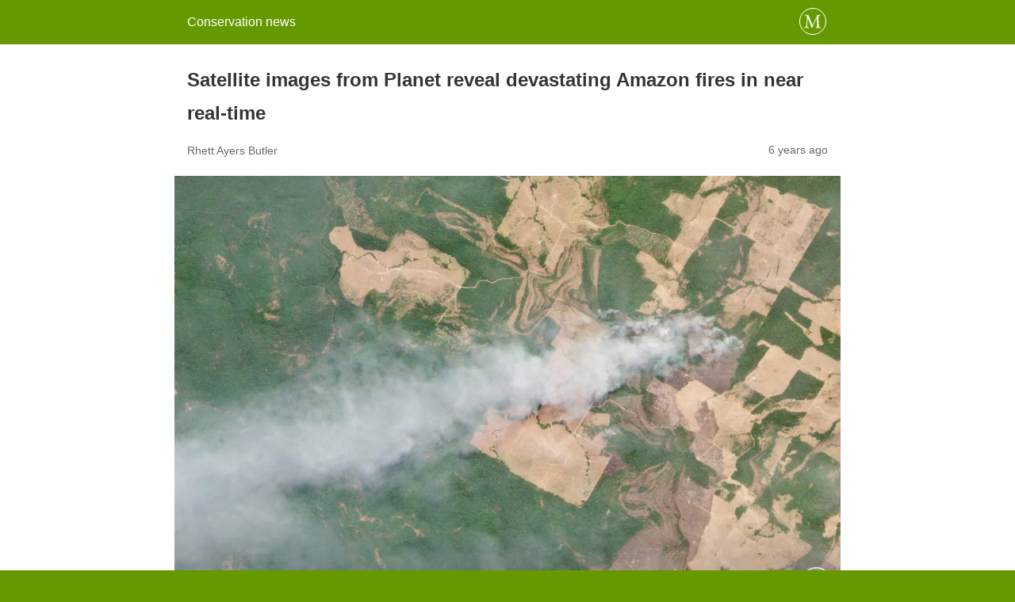

--- FILE ---
content_type: text/html; charset=utf-8
request_url: https://news.mongabay.com/2019/08/satellite-images-from-planet-reveal-devastating-amazon-fires-in-near-real-time/amp/
body_size: 15200
content:
<!DOCTYPE html>
<html amp lang="en-US" data-amp-auto-lightbox-disable transformed="self;v=1" i-amphtml-layout="" i-amphtml-no-boilerplate="">
<head><meta charset="utf-8"><meta name="viewport" content="width=device-width,minimum-scale=1"><link rel="preconnect" href="https://cdn.ampproject.org"><style amp-runtime="" i-amphtml-version="012512221826001">html{overflow-x:hidden!important}html.i-amphtml-fie{height:100%!important;width:100%!important}html:not([amp4ads]),html:not([amp4ads]) body{height:auto!important}html:not([amp4ads]) body{margin:0!important}body{-webkit-text-size-adjust:100%;-moz-text-size-adjust:100%;-ms-text-size-adjust:100%;text-size-adjust:100%}html.i-amphtml-singledoc.i-amphtml-embedded{-ms-touch-action:pan-y pinch-zoom;touch-action:pan-y pinch-zoom}html.i-amphtml-fie>body,html.i-amphtml-singledoc>body{overflow:visible!important}html.i-amphtml-fie:not(.i-amphtml-inabox)>body,html.i-amphtml-singledoc:not(.i-amphtml-inabox)>body{position:relative!important}html.i-amphtml-ios-embed-legacy>body{overflow-x:hidden!important;overflow-y:auto!important;position:absolute!important}html.i-amphtml-ios-embed{overflow-y:auto!important;position:static}#i-amphtml-wrapper{overflow-x:hidden!important;overflow-y:auto!important;position:absolute!important;top:0!important;left:0!important;right:0!important;bottom:0!important;margin:0!important;display:block!important}html.i-amphtml-ios-embed.i-amphtml-ios-overscroll,html.i-amphtml-ios-embed.i-amphtml-ios-overscroll>#i-amphtml-wrapper{-webkit-overflow-scrolling:touch!important}#i-amphtml-wrapper>body{position:relative!important;border-top:1px solid transparent!important}#i-amphtml-wrapper+body{visibility:visible}#i-amphtml-wrapper+body .i-amphtml-lightbox-element,#i-amphtml-wrapper+body[i-amphtml-lightbox]{visibility:hidden}#i-amphtml-wrapper+body[i-amphtml-lightbox] .i-amphtml-lightbox-element{visibility:visible}#i-amphtml-wrapper.i-amphtml-scroll-disabled,.i-amphtml-scroll-disabled{overflow-x:hidden!important;overflow-y:hidden!important}amp-instagram{padding:54px 0px 0px!important;background-color:#fff}amp-iframe iframe{box-sizing:border-box!important}[amp-access][amp-access-hide]{display:none}[subscriptions-dialog],body:not(.i-amphtml-subs-ready) [subscriptions-action],body:not(.i-amphtml-subs-ready) [subscriptions-section]{display:none!important}amp-experiment,amp-live-list>[update]{display:none}amp-list[resizable-children]>.i-amphtml-loading-container.amp-hidden{display:none!important}amp-list [fetch-error],amp-list[load-more] [load-more-button],amp-list[load-more] [load-more-end],amp-list[load-more] [load-more-failed],amp-list[load-more] [load-more-loading]{display:none}amp-list[diffable] div[role=list]{display:block}amp-story-page,amp-story[standalone]{min-height:1px!important;display:block!important;height:100%!important;margin:0!important;padding:0!important;overflow:hidden!important;width:100%!important}amp-story[standalone]{background-color:#000!important;position:relative!important}amp-story-page{background-color:#757575}amp-story .amp-active>div,amp-story .i-amphtml-loader-background{display:none!important}amp-story-page:not(:first-of-type):not([distance]):not([active]){transform:translateY(1000vh)!important}amp-autocomplete{position:relative!important;display:inline-block!important}amp-autocomplete>input,amp-autocomplete>textarea{padding:0.5rem;border:1px solid rgba(0,0,0,.33)}.i-amphtml-autocomplete-results,amp-autocomplete>input,amp-autocomplete>textarea{font-size:1rem;line-height:1.5rem}[amp-fx^=fly-in]{visibility:hidden}amp-script[nodom],amp-script[sandboxed]{position:fixed!important;top:0!important;width:1px!important;height:1px!important;overflow:hidden!important;visibility:hidden}
/*# sourceURL=/css/ampdoc.css*/[hidden]{display:none!important}.i-amphtml-element{display:inline-block}.i-amphtml-blurry-placeholder{transition:opacity 0.3s cubic-bezier(0.0,0.0,0.2,1)!important;pointer-events:none}[layout=nodisplay]:not(.i-amphtml-element){display:none!important}.i-amphtml-layout-fixed,[layout=fixed][width][height]:not(.i-amphtml-layout-fixed){display:inline-block;position:relative}.i-amphtml-layout-responsive,[layout=responsive][width][height]:not(.i-amphtml-layout-responsive),[width][height][heights]:not([layout]):not(.i-amphtml-layout-responsive),[width][height][sizes]:not(img):not([layout]):not(.i-amphtml-layout-responsive){display:block;position:relative}.i-amphtml-layout-intrinsic,[layout=intrinsic][width][height]:not(.i-amphtml-layout-intrinsic){display:inline-block;position:relative;max-width:100%}.i-amphtml-layout-intrinsic .i-amphtml-sizer{max-width:100%}.i-amphtml-intrinsic-sizer{max-width:100%;display:block!important}.i-amphtml-layout-container,.i-amphtml-layout-fixed-height,[layout=container],[layout=fixed-height][height]:not(.i-amphtml-layout-fixed-height){display:block;position:relative}.i-amphtml-layout-fill,.i-amphtml-layout-fill.i-amphtml-notbuilt,[layout=fill]:not(.i-amphtml-layout-fill),body noscript>*{display:block;overflow:hidden!important;position:absolute;top:0;left:0;bottom:0;right:0}body noscript>*{position:absolute!important;width:100%;height:100%;z-index:2}body noscript{display:inline!important}.i-amphtml-layout-flex-item,[layout=flex-item]:not(.i-amphtml-layout-flex-item){display:block;position:relative;-ms-flex:1 1 auto;flex:1 1 auto}.i-amphtml-layout-fluid{position:relative}.i-amphtml-layout-size-defined{overflow:hidden!important}.i-amphtml-layout-awaiting-size{position:absolute!important;top:auto!important;bottom:auto!important}i-amphtml-sizer{display:block!important}@supports (aspect-ratio:1/1){i-amphtml-sizer.i-amphtml-disable-ar{display:none!important}}.i-amphtml-blurry-placeholder,.i-amphtml-fill-content{display:block;height:0;max-height:100%;max-width:100%;min-height:100%;min-width:100%;width:0;margin:auto}.i-amphtml-layout-size-defined .i-amphtml-fill-content{position:absolute;top:0;left:0;bottom:0;right:0}.i-amphtml-replaced-content,.i-amphtml-screen-reader{padding:0!important;border:none!important}.i-amphtml-screen-reader{position:fixed!important;top:0px!important;left:0px!important;width:4px!important;height:4px!important;opacity:0!important;overflow:hidden!important;margin:0!important;display:block!important;visibility:visible!important}.i-amphtml-screen-reader~.i-amphtml-screen-reader{left:8px!important}.i-amphtml-screen-reader~.i-amphtml-screen-reader~.i-amphtml-screen-reader{left:12px!important}.i-amphtml-screen-reader~.i-amphtml-screen-reader~.i-amphtml-screen-reader~.i-amphtml-screen-reader{left:16px!important}.i-amphtml-unresolved{position:relative;overflow:hidden!important}.i-amphtml-select-disabled{-webkit-user-select:none!important;-ms-user-select:none!important;user-select:none!important}.i-amphtml-notbuilt,[layout]:not(.i-amphtml-element),[width][height][heights]:not([layout]):not(.i-amphtml-element),[width][height][sizes]:not(img):not([layout]):not(.i-amphtml-element){position:relative;overflow:hidden!important;color:transparent!important}.i-amphtml-notbuilt:not(.i-amphtml-layout-container)>*,[layout]:not([layout=container]):not(.i-amphtml-element)>*,[width][height][heights]:not([layout]):not(.i-amphtml-element)>*,[width][height][sizes]:not([layout]):not(.i-amphtml-element)>*{display:none}amp-img:not(.i-amphtml-element)[i-amphtml-ssr]>img.i-amphtml-fill-content{display:block}.i-amphtml-notbuilt:not(.i-amphtml-layout-container),[layout]:not([layout=container]):not(.i-amphtml-element),[width][height][heights]:not([layout]):not(.i-amphtml-element),[width][height][sizes]:not(img):not([layout]):not(.i-amphtml-element){color:transparent!important;line-height:0!important}.i-amphtml-ghost{visibility:hidden!important}.i-amphtml-element>[placeholder],[layout]:not(.i-amphtml-element)>[placeholder],[width][height][heights]:not([layout]):not(.i-amphtml-element)>[placeholder],[width][height][sizes]:not([layout]):not(.i-amphtml-element)>[placeholder]{display:block;line-height:normal}.i-amphtml-element>[placeholder].amp-hidden,.i-amphtml-element>[placeholder].hidden{visibility:hidden}.i-amphtml-element:not(.amp-notsupported)>[fallback],.i-amphtml-layout-container>[placeholder].amp-hidden,.i-amphtml-layout-container>[placeholder].hidden{display:none}.i-amphtml-layout-size-defined>[fallback],.i-amphtml-layout-size-defined>[placeholder]{position:absolute!important;top:0!important;left:0!important;right:0!important;bottom:0!important;z-index:1}amp-img[i-amphtml-ssr]:not(.i-amphtml-element)>[placeholder]{z-index:auto}.i-amphtml-notbuilt>[placeholder]{display:block!important}.i-amphtml-hidden-by-media-query{display:none!important}.i-amphtml-element-error{background:red!important;color:#fff!important;position:relative!important}.i-amphtml-element-error:before{content:attr(error-message)}i-amp-scroll-container,i-amphtml-scroll-container{position:absolute;top:0;left:0;right:0;bottom:0;display:block}i-amp-scroll-container.amp-active,i-amphtml-scroll-container.amp-active{overflow:auto;-webkit-overflow-scrolling:touch}.i-amphtml-loading-container{display:block!important;pointer-events:none;z-index:1}.i-amphtml-notbuilt>.i-amphtml-loading-container{display:block!important}.i-amphtml-loading-container.amp-hidden{visibility:hidden}.i-amphtml-element>[overflow]{cursor:pointer;position:relative;z-index:2;visibility:hidden;display:initial;line-height:normal}.i-amphtml-layout-size-defined>[overflow]{position:absolute}.i-amphtml-element>[overflow].amp-visible{visibility:visible}template{display:none!important}.amp-border-box,.amp-border-box *,.amp-border-box :after,.amp-border-box :before{box-sizing:border-box}amp-pixel{display:none!important}amp-analytics,amp-auto-ads,amp-story-auto-ads{position:fixed!important;top:0!important;width:1px!important;height:1px!important;overflow:hidden!important;visibility:hidden}amp-story{visibility:hidden!important}html.i-amphtml-fie>amp-analytics{position:initial!important}[visible-when-invalid]:not(.visible),form [submit-error],form [submit-success],form [submitting]{display:none}amp-accordion{display:block!important}@media (min-width:1px){:where(amp-accordion>section)>:first-child{margin:0;background-color:#efefef;padding-right:20px;border:1px solid #dfdfdf}:where(amp-accordion>section)>:last-child{margin:0}}amp-accordion>section{float:none!important}amp-accordion>section>*{float:none!important;display:block!important;overflow:hidden!important;position:relative!important}amp-accordion,amp-accordion>section{margin:0}amp-accordion:not(.i-amphtml-built)>section>:last-child{display:none!important}amp-accordion:not(.i-amphtml-built)>section[expanded]>:last-child{display:block!important}
/*# sourceURL=/css/ampshared.css*/</style><meta property="og:locale" content="en_US"><meta property="og:type" content="article"><meta property="og:title" content="Satellite images from Planet reveal devastating Amazon fires in near real-time"><meta property="og:description" content="High-resolution images from satellite company Planet are revealing glimpses of some of the fires currently devastating the Amazon rainforest. While many of the images currently being shared on social media and by news outlets are from past fires — some from as long as 15 years ago — satellites can provide a near real-time view […]"><meta property="og:url" content="https://news.mongabay.com/2019/08/satellite-images-from-planet-reveal-devastating-amazon-fires-in-near-real-time/"><meta property="og:site_name" content="Conservation news"><meta property="article:publisher" content="https://www.facebook.com/mongabay/"><meta property="article:published_time" content="2019-08-22T23:49:55+00:00"><meta property="article:modified_time" content="2020-07-29T00:29:13+00:00"><meta property="og:image" content="https://imgs.mongabay.com/wp-content/uploads/sites/20/2019/08/22161638/mato_grosso_20190816_151311_91_106b_labeled_wm-1200x800.jpg"><meta property="og:image:width" content="1200"><meta property="og:image:height" content="800"><meta property="og:image:type" content="image/jpeg"><meta name="author" content="Rhett Butler"><meta name="twitter:label1" content="Written by"><meta name="twitter:data1" content="Rhett Butler"><meta name="twitter:label2" content="Est. reading time"><meta name="twitter:data2" content="7 minutes"><meta name="robots" content="index, follow, max-image-preview:large, max-snippet:-1, max-video-preview:-1"><meta name="generator" content="AMP Plugin v2.5.5; mode=reader; theme=legacy"><meta name="generator" content="WordPress 6.8.3"><script async="" src="https://cdn.ampproject.org/v0.mjs" type="module" crossorigin="anonymous"></script><script async nomodule src="https://cdn.ampproject.org/v0.js" crossorigin="anonymous"></script><script src="https://cdn.ampproject.org/v0/amp-analytics-0.1.mjs" async="" custom-element="amp-analytics" type="module" crossorigin="anonymous"></script><script async nomodule src="https://cdn.ampproject.org/v0/amp-analytics-0.1.js" crossorigin="anonymous" custom-element="amp-analytics"></script><script src="https://cdn.ampproject.org/v0/amp-youtube-0.1.mjs" async="" custom-element="amp-youtube" type="module" crossorigin="anonymous"></script><script async nomodule src="https://cdn.ampproject.org/v0/amp-youtube-0.1.js" crossorigin="anonymous" custom-element="amp-youtube"></script><style amp-custom="">#amp-mobile-version-switcher{left:0;position:absolute;width:100%;z-index:100}#amp-mobile-version-switcher>a{background-color:#444;border:0;color:#eaeaea;display:block;font-family:-apple-system,BlinkMacSystemFont,Segoe UI,Roboto,Oxygen-Sans,Ubuntu,Cantarell,Helvetica Neue,sans-serif;font-size:16px;font-weight:600;padding:15px 0;text-align:center;-webkit-text-decoration:none;text-decoration:none}#amp-mobile-version-switcher>a:active,#amp-mobile-version-switcher>a:focus,#amp-mobile-version-switcher>a:hover{-webkit-text-decoration:underline;text-decoration:underline}.soliloquy-container,.soliloquy-container *{background:0 0;border:0 none;border-radius:0;-webkit-border-radius:0;-moz-border-radius:0;float:none;font-size:100%;height:auto;letter-spacing:normal;list-style:none;outline:0;position:static;text-decoration:none;text-indent:0;text-shadow:none;text-transform:none;width:auto;visibility:visible;overflow:visible;margin:0;padding:0;line-height:1;box-sizing:border-box;-webkit-box-sizing:border-box;-moz-box-sizing:border-box;-webkit-box-shadow:none;-moz-box-shadow:none;-ms-box-shadow:none;-o-box-shadow:none;box-shadow:none;-webkit-appearance:none}.soliloquy-container{position:relative;background:transparent url("https://news.mongabay.com/wp-content/plugins/soliloquy/assets/css/images/preloader.gif") no-repeat scroll 50% 50%;z-index:0;width:100%;max-width:100%;opacity:0;-ms-filter:"alpha(Opacity=0)";filter:alpha(opacity=0);-moz-opacity:0;-khtml-opacity:0}.soliloquy-container:after{display:none;height:0;line-height:0;visibility:hidden}.soliloquy-container .soliloquy-wrap{width:100%;position:relative;margin:0;padding:0;height:100%;zoom:1}.soliloquy-container .soliloquy-wrap:not(#_#_#_#_#_#_#_){list-style:none}.soliloquy-clear{clear:both}.soliloquy-clear:after{clear:both;content:".";display:block;height:0;line-height:0;overflow:auto;visibility:hidden;zoom:1}.soliloquy-container a{outline:0;-webkit-box-shadow:none;-moz-box-shadow:none;-ms-box-shadow:none;-o-box-shadow:none;box-shadow:none}.soliloquy-container .soliloquy-item{width:100%;position:relative;margin:0;padding:0;zoom:1}.soliloquy-container .soliloquy-item:not(#_#_#_#_#_#_#_){list-style:none}.soliloquy-container .soliloquy-item{min-height:1px;min-width:1px;float:left}.no-js .soliloquy-container .soliloquy-slides>li:first-child{display:block}.soliloquy-container .soliloquy-item:after{content:".";position:absolute;bottom:0;left:0;z-index:-1000;visibility:hidden;opacity:0;-ms-filter:"alpha(Opacity=0)";filter:alpha(opacity=0);-moz-opacity:0;-khtml-opacity:0;height:0;line-height:0}.soliloquy-container .soliloquy-item>a{display:block;outline:0;width:100%;position:relative}.soliloquy-container .soliloquy-image{max-width:100%;display:block;height:auto;margin:0 auto;-webkit-user-drag:none;-moz-user-select:none;-ms-user-select:none}.soliloquy-container .soliloquy-caption{position:absolute;z-index:1120}.soliloquy-container .soliloquy-caption.soliloquy-caption-bottom{width:100%;bottom:0}.soliloquy-container .soliloquy-caption .soliloquy-caption-inside{background:rgba(0,0,0,.5);font-size:1em;line-height:1.25;display:block;color:#fff;text-shadow:0 1px 1px #000;text-align:center;padding:10px}.soliloquy-container.no-js li:first-child>.soliloquy-caption{display:block}.soliloquy-container amp-youtube{position:relative;width:100%}.soliloquy-theme-base .soliloquy-caption-bottom .soliloquy-caption-inside{padding-bottom:28px}@media only screen and (-webkit-min-device-pixel-ratio: 2), only screen and (min--moz-device-pixel-ratio: 2), only screen and (-o-min-device-pixel-ratio: 2 / 1), only screen and (min-device-pixel-ratio: 2), only screen and (min-resolution: 192dpi), only screen and (min-resolution: 2dppx){.soliloquy-container{background-image:url("https://news.mongabay.com/wp-content/plugins/soliloquy/assets/css/images/preloader@2x.gif");background-size:16px 16px}}@media (max-width: 600px){.soliloquy-container .soliloquy-caption{display:none}}:where(.wp-block-button__link){border-radius:9999px;box-shadow:none;padding:calc(.667em + 2px) calc(1.333em + 2px);text-decoration:none}:root :where(.wp-block-button .wp-block-button__link.is-style-outline),:root :where(.wp-block-button.is-style-outline>.wp-block-button__link){border:2px solid;padding:.667em 1.333em}:root :where(.wp-block-button .wp-block-button__link.is-style-outline:not(.has-text-color)),:root :where(.wp-block-button.is-style-outline>.wp-block-button__link:not(.has-text-color)){color:currentColor}:root :where(.wp-block-button .wp-block-button__link.is-style-outline:not(.has-background)),:root :where(.wp-block-button.is-style-outline>.wp-block-button__link:not(.has-background)){background-color:initial;background-image:none}:where(.wp-block-columns){margin-bottom:1.75em}:where(.wp-block-columns.has-background){padding:1.25em 2.375em}:where(.wp-block-post-comments input[type=submit]){border:none}:where(.wp-block-cover-image:not(.has-text-color)),:where(.wp-block-cover:not(.has-text-color)){color:#fff}:where(.wp-block-cover-image.is-light:not(.has-text-color)),:where(.wp-block-cover.is-light:not(.has-text-color)){color:#000}:root :where(.wp-block-cover h1:not(.has-text-color)),:root :where(.wp-block-cover h2:not(.has-text-color)),:root :where(.wp-block-cover h3:not(.has-text-color)),:root :where(.wp-block-cover h4:not(.has-text-color)),:root :where(.wp-block-cover h5:not(.has-text-color)),:root :where(.wp-block-cover h6:not(.has-text-color)),:root :where(.wp-block-cover p:not(.has-text-color)){color:inherit}:where(.wp-block-file){margin-bottom:1.5em}:where(.wp-block-file__button){border-radius:2em;display:inline-block;padding:.5em 1em}:where(.wp-block-file__button):is(a):active,:where(.wp-block-file__button):is(a):focus,:where(.wp-block-file__button):is(a):hover,:where(.wp-block-file__button):is(a):visited{box-shadow:none;color:#fff;opacity:.85;text-decoration:none}:where(.wp-block-group.wp-block-group-is-layout-constrained){position:relative}@keyframes show-content-image{0%{visibility:hidden}99%{visibility:hidden}to{visibility:visible}}@keyframes turn-on-visibility{0%{opacity:0}to{opacity:1}}@keyframes turn-off-visibility{0%{opacity:1;visibility:visible}99%{opacity:0;visibility:visible}to{opacity:0;visibility:hidden}}@keyframes lightbox-zoom-in{0%{transform:translate(calc(( -100vw + var(--wp--lightbox-scrollbar-width) ) / 2 + var(--wp--lightbox-initial-left-position)),calc(-50vh + var(--wp--lightbox-initial-top-position))) scale(var(--wp--lightbox-scale))}to{transform:translate(-50%,-50%) scale(1)}}@keyframes lightbox-zoom-out{0%{transform:translate(-50%,-50%) scale(1);visibility:visible}99%{visibility:visible}to{transform:translate(calc(( -100vw + var(--wp--lightbox-scrollbar-width) ) / 2 + var(--wp--lightbox-initial-left-position)),calc(-50vh + var(--wp--lightbox-initial-top-position))) scale(var(--wp--lightbox-scale));visibility:hidden}}:where(.wp-block-latest-comments:not([data-amp-original-style*=line-height] .wp-block-latest-comments__comment)){line-height:1.1}:where(.wp-block-latest-comments:not([data-amp-original-style*=line-height] .wp-block-latest-comments__comment-excerpt p)){line-height:1.8}:root :where(.wp-block-latest-posts.is-grid){padding:0}:root :where(.wp-block-latest-posts.wp-block-latest-posts__list){padding-left:0}ul{box-sizing:border-box}:root :where(.wp-block-list.has-background){padding:1.25em 2.375em}:where(.wp-block-navigation.has-background .wp-block-navigation-item a:not(.wp-element-button)),:where(.wp-block-navigation.has-background .wp-block-navigation-submenu a:not(.wp-element-button)){padding:.5em 1em}:where(.wp-block-navigation .wp-block-navigation__submenu-container .wp-block-navigation-item a:not(.wp-element-button)),:where(.wp-block-navigation .wp-block-navigation__submenu-container .wp-block-navigation-submenu a:not(.wp-element-button)),:where(.wp-block-navigation .wp-block-navigation__submenu-container .wp-block-navigation-submenu button.wp-block-navigation-item__content),:where(.wp-block-navigation .wp-block-navigation__submenu-container .wp-block-pages-list__item button.wp-block-navigation-item__content){padding:.5em 1em}@keyframes overlay-menu__fade-in-animation{0%{opacity:0;transform:translateY(.5em)}to{opacity:1;transform:translateY(0)}}:root :where(p.has-background){padding:1.25em 2.375em}:where(p.has-text-color:not(.has-link-color)) a{color:inherit}:where(.wp-block-post-excerpt){box-sizing:border-box;margin-bottom:var(--wp--style--block-gap);margin-top:var(--wp--style--block-gap)}:where(.wp-block-preformatted.has-background){padding:1.25em 2.375em}:where(.wp-block-search__button){border:1px solid #ccc;padding:6px 10px}:where(.wp-block-search__input){font-family:inherit;font-size:inherit;font-style:inherit;font-weight:inherit;letter-spacing:inherit;line-height:inherit;text-transform:inherit}:where(.wp-block-search__button-inside .wp-block-search__inside-wrapper){border:1px solid #949494;box-sizing:border-box;padding:4px}:where(.wp-block-search__button-inside .wp-block-search__inside-wrapper) :where(.wp-block-search__button){padding:4px 8px}:root :where(.wp-block-separator.is-style-dots){height:auto;line-height:1;text-align:center}:root :where(.wp-block-separator.is-style-dots):before{color:currentColor;content:"···";font-family:serif;font-size:1.5em;letter-spacing:2em;padding-left:2em}:root :where(.wp-block-site-logo.is-style-rounded){border-radius:9999px}:root :where(.wp-block-social-links .wp-social-link a){padding:.25em}:root :where(.wp-block-social-links.is-style-logos-only .wp-social-link a){padding:0}:root :where(.wp-block-social-links.is-style-pill-shape .wp-social-link a){padding-left:.6666666667em;padding-right:.6666666667em}:root :where(.wp-block-tag-cloud.is-style-outline){display:flex;flex-wrap:wrap;gap:1ch}:root :where(.wp-block-tag-cloud.is-style-outline a){border:1px solid;margin-right:0;padding:1ch 2ch}:root :where(.wp-block-tag-cloud.is-style-outline a):not(#_#_#_#_#_#_#_#_){font-size:unset;text-decoration:none}:root :where(.wp-block-table-of-contents){box-sizing:border-box}:where(.wp-block-term-description){box-sizing:border-box;margin-bottom:var(--wp--style--block-gap);margin-top:var(--wp--style--block-gap)}:where(pre.wp-block-verse){font-family:inherit}:root{--wp--preset--font-size--normal:16px;--wp--preset--font-size--huge:42px}html :where(.has-border-color){border-style:solid}html :where([data-amp-original-style*=border-top-color]){border-top-style:solid}html :where([data-amp-original-style*=border-right-color]){border-right-style:solid}html :where([data-amp-original-style*=border-bottom-color]){border-bottom-style:solid}html :where([data-amp-original-style*=border-left-color]){border-left-style:solid}html :where([data-amp-original-style*=border-width]){border-style:solid}html :where([data-amp-original-style*=border-top-width]){border-top-style:solid}html :where([data-amp-original-style*=border-right-width]){border-right-style:solid}html :where([data-amp-original-style*=border-bottom-width]){border-bottom-style:solid}html :where([data-amp-original-style*=border-left-width]){border-left-style:solid}html :where(img[class*=wp-image-]){height:auto;max-width:100%}:where(figure){margin:0 0 1em}html :where(.is-position-sticky){--wp-admin--admin-bar--position-offset:var(--wp-admin--admin-bar--height,0px)}@media screen and (max-width:600px){html :where(.is-position-sticky){--wp-admin--admin-bar--position-offset:0px}}:root :where(.wp-block-image figcaption){color:#555;font-size:13px;text-align:center}:where(.wp-block-group.has-background){padding:1.25em 2.375em}:root :where(.wp-block-template-part.has-background){margin-bottom:0;margin-top:0;padding:1.25em 2.375em}:root{--wp-admin-theme-color:#3858e9;--wp-admin-theme-color--rgb:56,88,233;--wp-admin-theme-color-darker-10:#2145e6;--wp-admin-theme-color-darker-10--rgb:33,69,230;--wp-admin-theme-color-darker-20:#183ad6;--wp-admin-theme-color-darker-20--rgb:24,58,214;--wp-admin-border-width-focus:2px}@media (min-resolution:192dpi){:root{--wp-admin-border-width-focus:1.5px}}@keyframes components-animate__appear-animation{0%{transform:translateY(-2em) scaleY(0) scaleX(0)}to{transform:translateY(0) scaleY(1) scaleX(1)}}@keyframes components-animate__slide-in-animation{to{transform:translateX(0)}}@keyframes components-animate__loading{0%{opacity:.5}50%{opacity:1}to{opacity:.5}}@keyframes components-button__busy-animation{0%{background-position:200px 0}}@keyframes __wp-base-styles-fade-in{0%{opacity:0}to{opacity:1}}@keyframes __wp-base-styles-fade-out{0%{opacity:1}to{opacity:0}}@keyframes components-modal__appear-animation{0%{opacity:0;transform:scale(.9)}to{opacity:1;transform:scale(1)}}@keyframes components-modal__disappear-animation{0%{opacity:1;transform:scale(1)}to{opacity:0;transform:scale(.9)}}@keyframes components-resizable-box__top-bottom-animation{0%{opacity:0;transform:scaleX(0)}to{opacity:1;transform:scaleX(1)}}@keyframes components-resizable-box__left-right-animation{0%{opacity:0;transform:scaleY(0)}to{opacity:1;transform:scaleY(1)}}@keyframes components-button__appear-animation{0%{transform:scaleY(0)}to{transform:scaleY(1)}}:root{--wp-admin-theme-color:#007cba;--wp-admin-theme-color--rgb:0,124,186;--wp-admin-theme-color-darker-10:#006ba1;--wp-admin-theme-color-darker-10--rgb:0,107,161;--wp-admin-theme-color-darker-20:#005a87;--wp-admin-theme-color-darker-20--rgb:0,90,135;--wp-admin-border-width-focus:2px;--wp-block-synced-color:#7a00df;--wp-block-synced-color--rgb:122,0,223;--wp-bound-block-color:var(--wp-block-synced-color)}@media (min-resolution:192dpi){:root{--wp-admin-border-width-focus:1.5px}}:root{--wp-admin-theme-color:#007cba;--wp-admin-theme-color--rgb:0,124,186;--wp-admin-theme-color-darker-10:#006ba1;--wp-admin-theme-color-darker-10--rgb:0,107,161;--wp-admin-theme-color-darker-20:#005a87;--wp-admin-theme-color-darker-20--rgb:0,90,135;--wp-admin-border-width-focus:2px;--wp-block-synced-color:#7a00df;--wp-block-synced-color--rgb:122,0,223;--wp-bound-block-color:var(--wp-block-synced-color)}@media (min-resolution:192dpi){:root{--wp-admin-border-width-focus:1.5px}}@keyframes hide-during-dragging{to{position:fixed;transform:translate(9999px,9999px)}}@keyframes loadingpulse{0%{opacity:1}50%{opacity:0}to{opacity:1}}@keyframes __wp-base-styles-fade-in{0%{opacity:0}to{opacity:1}}:root{--wp-admin-theme-color:#007cba;--wp-admin-theme-color--rgb:0,124,186;--wp-admin-theme-color-darker-10:#006ba1;--wp-admin-theme-color-darker-10--rgb:0,107,161;--wp-admin-theme-color-darker-20:#005a87;--wp-admin-theme-color-darker-20--rgb:0,90,135;--wp-admin-border-width-focus:2px;--wp-block-synced-color:#7a00df;--wp-block-synced-color--rgb:122,0,223;--wp-bound-block-color:var(--wp-block-synced-color)}@media (min-resolution:192dpi){:root{--wp-admin-border-width-focus:1.5px}}:root{--wp-admin-theme-color:#007cba;--wp-admin-theme-color--rgb:0,124,186;--wp-admin-theme-color-darker-10:#006ba1;--wp-admin-theme-color-darker-10--rgb:0,107,161;--wp-admin-theme-color-darker-20:#005a87;--wp-admin-theme-color-darker-20--rgb:0,90,135;--wp-admin-border-width-focus:2px;--wp-block-synced-color:#7a00df;--wp-block-synced-color--rgb:122,0,223;--wp-bound-block-color:var(--wp-block-synced-color)}@media (min-resolution:192dpi){:root{--wp-admin-border-width-focus:1.5px}}:root{--wp-admin-theme-color:#007cba;--wp-admin-theme-color--rgb:0,124,186;--wp-admin-theme-color-darker-10:#006ba1;--wp-admin-theme-color-darker-10--rgb:0,107,161;--wp-admin-theme-color-darker-20:#005a87;--wp-admin-theme-color-darker-20--rgb:0,90,135;--wp-admin-border-width-focus:2px;--wp-block-synced-color:#7a00df;--wp-block-synced-color--rgb:122,0,223;--wp-bound-block-color:var(--wp-block-synced-color)}@media (min-resolution:192dpi){:root{--wp-admin-border-width-focus:1.5px}}@keyframes editor-post-publish-panel__slide-in-animation{to{transform:translateX(0)}}.alignnone{margin-top:1em;margin-right:auto;margin-bottom:1em;margin-left:auto}.amp-wp-enforced-sizes{max-width:100%;margin:0 auto}html{background:#690}body{background:#fff;color:#353535;font-family:Georgia,"Times New Roman",Times,Serif;font-weight:300;line-height:1.75}p,ul,figure{margin:0 0 1em;padding:0}a,a:visited{color:#690}a:hover,a:active,a:focus{color:#353535}.amp-wp-meta,.amp-wp-header div,.amp-wp-title,.wp-caption-text,.amp-wp-tax-category,.amp-wp-comments-link,.amp-wp-footer p,.back-to-top{font-family:-apple-system,BlinkMacSystemFont,"Segoe UI","Roboto","Oxygen-Sans","Ubuntu","Cantarell","Helvetica Neue",sans-serif}.amp-wp-header{background-color:#690}.amp-wp-header div{color:#fff;font-size:1em;font-weight:400;margin:0 auto;max-width:calc(840px - 32px);padding:.875em 16px;position:relative}.amp-wp-header a{color:#fff;text-decoration:none}.amp-wp-header .amp-wp-site-icon{background-color:#fff;border:1px solid #fff;border-radius:50%;position:absolute;right:18px;top:10px}.amp-wp-article{color:#353535;font-weight:400;margin:1.5em auto;max-width:840px;overflow-wrap:break-word;word-wrap:break-word}.amp-wp-article-header{align-items:center;align-content:stretch;display:flex;flex-wrap:wrap;justify-content:space-between;margin:1.5em 16px 0}.amp-wp-title{color:#353535;display:block;flex:1 0 100%;font-weight:900;margin:0 0 .625em;width:100%}.amp-wp-meta{color:#696969;display:inline-block;flex:2 1 50%;font-size:.875em;line-height:1.5em;margin:0 0 1.5em;padding:0}.amp-wp-article-header .amp-wp-meta:last-of-type{text-align:right}.amp-wp-article-header .amp-wp-meta:first-of-type{text-align:left}.amp-wp-byline .amp-wp-author{display:inline-block;vertical-align:middle}.amp-wp-posted-on{text-align:right}.amp-wp-article-featured-image{margin:0 0 1em}.amp-wp-article-featured-image img:not(amp-img){max-width:100%;height:auto;margin:0 auto}.amp-wp-article-featured-image.wp-caption .wp-caption-text{margin:0 18px}.amp-wp-article-content{margin:0 16px}.amp-wp-article-content ul{margin-left:1em}.amp-wp-article-content .wp-caption{max-width:100%}.wp-caption{padding:0}.wp-caption .wp-caption-text{border-bottom:1px solid #c2c2c2;color:#696969;font-size:.875em;line-height:1.5em;margin:0;padding:.66em 10px .75em}amp-youtube{background:#c2c2c2;margin:0 -16px 1.5em}.amp-wp-article-footer .amp-wp-meta{display:block}.amp-wp-tax-category{color:#696969;font-size:.875em;line-height:1.5em;margin:1.5em 16px}.amp-wp-comments-link{color:#696969;font-size:.875em;line-height:1.5em;text-align:center;margin:2.25em 0 1.5em}.amp-wp-comments-link a{border-style:solid;border-color:#c2c2c2;border-width:1px 1px 2px;border-radius:4px;background-color:transparent;color:#690;cursor:pointer;display:block;font-size:14px;font-weight:600;line-height:18px;margin:0 auto;max-width:200px;padding:11px 16px;text-decoration:none;width:50%;-webkit-transition:background-color .2s ease;transition:background-color .2s ease}.amp-wp-footer{border-top:1px solid #c2c2c2;margin:calc(1.5em - 1px) 0 0}.amp-wp-footer div{margin:0 auto;max-width:calc(840px - 32px);padding:1.25em 16px 1.25em;position:relative}.amp-wp-footer h2{font-size:1em;line-height:1.375em;margin:0 0 .5em}.amp-wp-footer p{color:#696969;font-size:.8em;line-height:1.5em;margin:0 85px 0 0}.amp-wp-footer a{text-decoration:none}.back-to-top{bottom:1.275em;font-size:.8em;font-weight:600;line-height:2em;position:absolute;right:16px}.amp-wp-db0abb5:not(#_#_#_#_#_){position:absolute;left:0;right:0;top:0;bottom:0;width:100%;height:100%;object-fit:cover}.amp-wp-02c4cae:not(#_#_#_#_#_){max-width:768px;max-height:512px;margin:0 auto 20px}.amp-wp-ddc3112:not(#_#_#_#_#_){list-style:none}.amp-wp-56b54ce:not(#_#_#_#_#_){display:none;visibility:hidden;height:0;line-height:0;opacity:0}

/*# sourceURL=amp-custom.css */</style><link rel="canonical" href="https://news.mongabay.com/2019/08/satellite-images-from-planet-reveal-devastating-amazon-fires-in-near-real-time/"><script type="application/ld+json" class="yoast-schema-graph">{"@context":"https://schema.org","@graph":[{"@type":"Article","@id":"https://news.mongabay.com/2019/08/satellite-images-from-planet-reveal-devastating-amazon-fires-in-near-real-time/#article","isPartOf":{"@id":"https://news.mongabay.com/2019/08/satellite-images-from-planet-reveal-devastating-amazon-fires-in-near-real-time/"},"author":{"name":"Rhett Butler","@id":"https://news.mongabay.com/#/schema/person/669913288ca761d78e3c14dbc3bbe933"},"headline":"Satellite images from Planet reveal devastating Amazon fires in near real-time","datePublished":"2019-08-22T23:49:55+00:00","dateModified":"2020-07-29T00:29:13+00:00","mainEntityOfPage":{"@id":"https://news.mongabay.com/2019/08/satellite-images-from-planet-reveal-devastating-amazon-fires-in-near-real-time/"},"wordCount":1444,"commentCount":0,"publisher":{"@id":"https://news.mongabay.com/#organization"},"image":{"@id":"https://news.mongabay.com/2019/08/satellite-images-from-planet-reveal-devastating-amazon-fires-in-near-real-time/#primaryimage"},"thumbnailUrl":"https://imgs.mongabay.com/wp-content/uploads/sites/20/2019/08/22161638/mato_grosso_20190816_151311_91_106b_labeled_wm-scaled.jpg","inLanguage":"en-US","potentialAction":[{"@type":"CommentAction","name":"Comment","target":["https://news.mongabay.com/2019/08/satellite-images-from-planet-reveal-devastating-amazon-fires-in-near-real-time/#respond"]}]},{"@type":"WebPage","@id":"https://news.mongabay.com/2019/08/satellite-images-from-planet-reveal-devastating-amazon-fires-in-near-real-time/","url":"https://news.mongabay.com/2019/08/satellite-images-from-planet-reveal-devastating-amazon-fires-in-near-real-time/","name":"Satellite images from Planet reveal devastating Amazon fires in near real-time","isPartOf":{"@id":"https://news.mongabay.com/#website"},"primaryImageOfPage":{"@id":"https://news.mongabay.com/2019/08/satellite-images-from-planet-reveal-devastating-amazon-fires-in-near-real-time/#primaryimage"},"image":{"@id":"https://news.mongabay.com/2019/08/satellite-images-from-planet-reveal-devastating-amazon-fires-in-near-real-time/#primaryimage"},"thumbnailUrl":"https://imgs.mongabay.com/wp-content/uploads/sites/20/2019/08/22161638/mato_grosso_20190816_151311_91_106b_labeled_wm-scaled.jpg","datePublished":"2019-08-22T23:49:55+00:00","dateModified":"2020-07-29T00:29:13+00:00","breadcrumb":{"@id":"https://news.mongabay.com/2019/08/satellite-images-from-planet-reveal-devastating-amazon-fires-in-near-real-time/#breadcrumb"},"inLanguage":"en-US","potentialAction":[{"@type":"ReadAction","target":["https://news.mongabay.com/2019/08/satellite-images-from-planet-reveal-devastating-amazon-fires-in-near-real-time/"]}]},{"@type":"ImageObject","inLanguage":"en-US","@id":"https://news.mongabay.com/2019/08/satellite-images-from-planet-reveal-devastating-amazon-fires-in-near-real-time/#primaryimage","url":"https://imgs.mongabay.com/wp-content/uploads/sites/20/2019/08/22161638/mato_grosso_20190816_151311_91_106b_labeled_wm-scaled.jpg","contentUrl":"https://imgs.mongabay.com/wp-content/uploads/sites/20/2019/08/22161638/mato_grosso_20190816_151311_91_106b_labeled_wm-scaled.jpg","width":3840,"height":2160,"caption":"Fire burning in an area of recent forest clearing in Mato Grosso, Brazil. Courtesy of Planet Labs Inc."},{"@type":"BreadcrumbList","@id":"https://news.mongabay.com/2019/08/satellite-images-from-planet-reveal-devastating-amazon-fires-in-near-real-time/#breadcrumb","itemListElement":[{"@type":"ListItem","position":1,"name":"Home","item":"https://news.mongabay.com/"},{"@type":"ListItem","position":2,"name":"Satellite images from Planet reveal devastating Amazon fires in near real-time"}]},{"@type":"WebSite","@id":"https://news.mongabay.com/#website","url":"https://news.mongabay.com/","name":"Conservation news","description":"Environmental science and conservation news","publisher":{"@id":"https://news.mongabay.com/#organization"},"potentialAction":[{"@type":"SearchAction","target":{"@type":"EntryPoint","urlTemplate":"https://news.mongabay.com/?s={search_term_string}"},"query-input":{"@type":"PropertyValueSpecification","valueRequired":true,"valueName":"search_term_string"}}],"inLanguage":"en-US"},{"@type":"Organization","@id":"https://news.mongabay.com/#organization","name":"Mongabay","url":"https://news.mongabay.com/","logo":{"@type":"ImageObject","inLanguage":"en-US","@id":"https://news.mongabay.com/#/schema/logo/image/","url":"https://imgs.mongabay.com/wp-content/uploads/sites/20/2025/12/09122953/mongabay_logo_geco.jpg","contentUrl":"https://imgs.mongabay.com/wp-content/uploads/sites/20/2025/12/09122953/mongabay_logo_geco.jpg","width":342,"height":342,"caption":"Mongabay"},"image":{"@id":"https://news.mongabay.com/#/schema/logo/image/"},"sameAs":["https://www.facebook.com/mongabay/","https://x.com/mongabay","https://www.instagram.com/mongabay/","https://www.linkedin.com/company/1617875","https://www.youtube.com/channel/UCnrubbmyCz8krGnpsbhJRYg"]},{"@type":"Person","@id":"https://news.mongabay.com/#/schema/person/669913288ca761d78e3c14dbc3bbe933","name":"Rhett Butler","image":{"@type":"ImageObject","inLanguage":"en-US","@id":"https://news.mongabay.com/#/schema/person/image/","url":"https://secure.gravatar.com/avatar/a81409e64d34c22fc5eb136dcb9eb756ce6393a217056782ac4dec4b7f76f1f2?s=96\u0026d=identicon\u0026r=g","contentUrl":"https://secure.gravatar.com/avatar/a81409e64d34c22fc5eb136dcb9eb756ce6393a217056782ac4dec4b7f76f1f2?s=96\u0026d=identicon\u0026r=g","caption":"Rhett Butler"},"description":"Founder of Mongabay.","url":"https://news.mongabay.com/author/rhettbutler/"}]}</script></head>

<body class="">

<header id="top" class="amp-wp-header">
	<div>
		<a href="https://news.mongabay.com/" data-wpel-link="internal">
										<img src="https://imgs.mongabay.com/wp-content/uploads/sites/20/2020/05/16160320/cropped-mongabay_icon-32x32.png" width="32" height="32" class="amp-wp-site-icon amp-wp-enforced-sizes" data-hero-candidate alt="Site icon" decoding="async">
						<span class="amp-site-title">
				Conservation news			</span>
		</a>
	</div>
</header>

<article class="amp-wp-article">
	<header class="amp-wp-article-header">
		<h1 class="amp-wp-title">Satellite images from Planet reveal devastating Amazon fires in near real-time</h1>
			<div class="amp-wp-meta amp-wp-byline">
												<span class="amp-wp-author author vcard">
					Rhett Ayers Butler				</span>
										</div>
<div class="amp-wp-meta amp-wp-posted-on">
	<time datetime="2019-08-22T23:49:55+00:00">
		6 years ago	</time>
</div>
	</header>

	<figure class="amp-wp-article-featured-image wp-caption">
	<img src="https://imgs.mongabay.com/wp-content/uploads/sites/20/2019/08/22161638/mato_grosso_20190816_151311_91_106b_labeled_wm-1200x800.jpg" class="attachment-large size-large wp-post-image amp-wp-enforced-sizes" alt="Fire burning in an area of recent forest clearing in Mato Grosso, Brazil. Courtesy of Planet Labs Inc." decoding="async" data-hero-candidate="" width="1200" height="800">			<p class="wp-caption-text">
			Fire burning in an area of recent forest clearing in Mato Grosso, Brazil. Courtesy of Planet Labs Inc.		</p>
	</figure>
        
	<div class="amp-wp-article-content">
    <div class="bulletpoints"><ul><li><em>While many of the images currently being shared on social media and by news outlets are from past fires, satellites can provide a near real-time view of what’s unfolding in the Amazon.</em></li><li><em>With near-daily overflights and high-resolution imagery, Planet’s constellation of satellites is providing a clear look at some of the fires now burning in the Brazilian Amazon.</em></li><li><em>Beyond dramatic snapshots, those images also provide data that can be mined for critical insights on what’s happening in the Amazon on a basin-wide scale.</em></li></ul></div>		<p>High-resolution images from <a href="https://www.planet.com/" data-wpel-link="external" target="_blank" rel="external">satellite company Planet</a> are revealing glimpses of some of the fires currently devastating the <a href="https://rainforests.mongabay.com/amazon/" data-wpel-link="external" target="_blank" rel="external">Amazon rainforest</a>.</p>
<p>While many of the images currently being shared on social media and by news outlets are from past fires — some from as long as 15 years ago — satellites can provide a near real-time view of what’s unfolding in the Amazon. With near-daily overflights and high-resolution imagery, Planet’s constellation of satellites is providing a clear look at some of the fires now burning in the Brazilian Amazon.</p>
<figure id="attachment_221568" class="wp-caption alignnone"><a href="https://imgs.mongabay.com/wp-content/uploads/sites/20/2019/08/22161619/mato_grosso_20190820_1032_rgb_labeled_wm.jpg" data-wpel-link="external" target="_blank" rel="external"><img loading="lazy" decoding="async" class="size-full wp-image-221568 amp-wp-enforced-sizes" src="https://imgs.mongabay.com/wp-content/uploads/sites/20/2019/08/22195657/mato_grosso_20190820_1032.jpg" alt="Fires burning on the margins of forest and cleared agricultural areas in the Brazilian state of Mato Grosso on August 20, 2019. Courtesy of Planet Labs Inc" width="768" height="432" srcset="https://imgs.mongabay.com/wp-content/uploads/sites/20/2019/08/22195657/mato_grosso_20190820_1032.jpg 768w, https://imgs.mongabay.com/wp-content/uploads/sites/20/2019/08/22195657/mato_grosso_20190820_1032-610x343.jpg 610w" sizes="auto, (max-width: 768px) 100vw, 768px"></a><figcaption class="wp-caption-text">Fires burning on the margins of forest and cleared agricultural areas in the Brazilian state of Mato Grosso on Aug. 20, 2019. Image courtesy of Planet Labs Inc.</figcaption></figure>
<p>Beyond dramatic snapshots, those images also provide data that can be mined for critical insights into what’s happening in the Amazon on a basin-wide scale, according to Greg Asner, the director of <a href="https://gdcs.asu.edu/" data-wpel-link="external" target="_blank" rel="external">the Center for Global Discovery and Conservation Science at Arizona State University</a>, whose team is using Planet’s data to assess the impact of the fires on carbon emissions.</p>
<p>“Planet data provides unprecedented detail in mapping forest change down to individual trees which allows us to assess the damage from these kinds of large scale disturbances,” Asner told Mongabay. “Our Planet Incubator Program is currently tracking forest carbon emissions all over the world — including the Amazon — using Planet Dove and SkySat imagery.</p>
<p>“If you took all of the carbon stored in every tropical forest on Earth and burned it up, you would emit about five times the carbon dioxide into the atmosphere that is already there. The Amazon rainforest represents about half of this forest carbon to give you an idea of how serious this current situation is and the kind of impact it will have on climate change.”</p>
<figure id="attachment_221559" class="wp-caption alignnone"><a href="https://imgs.mongabay.com/wp-content/uploads/sites/20/2019/08/22164114/para_20190820_0f4c_rgb_labeled_wm2.jpg" data-wpel-link="external" target="_blank" rel="external"><img loading="lazy" decoding="async" class="size-medium wp-image-221559 amp-wp-enforced-sizes" src="https://imgs.mongabay.com/wp-content/uploads/sites/20/2019/08/22164114/para_20190820_0f4c_rgb_labeled_wm2-768x512.jpg" alt="Fires burning in the state of Pará, Brazil on August 16, 2019. Courtesy of Planet Labs Inc." width="768" height="512" srcset="https://imgs.mongabay.com/wp-content/uploads/sites/20/2019/08/22164114/para_20190820_0f4c_rgb_labeled_wm2-768x512.jpg 768w, https://imgs.mongabay.com/wp-content/uploads/sites/20/2019/08/22164114/para_20190820_0f4c_rgb_labeled_wm2-1200x800.jpg 1200w, https://imgs.mongabay.com/wp-content/uploads/sites/20/2019/08/22164114/para_20190820_0f4c_rgb_labeled_wm2-610x407.jpg 610w, https://imgs.mongabay.com/wp-content/uploads/sites/20/2019/08/22164114/para_20190820_0f4c_rgb_labeled_wm2-350x233.jpg 350w, https://imgs.mongabay.com/wp-content/uploads/sites/20/2019/08/22164114/para_20190820_0f4c_rgb_labeled_wm2.jpg 1692w" sizes="auto, (max-width: 768px) 100vw, 768px"></a><figcaption class="wp-caption-text">Fires burning in the state of Pará, Brazil, on Aug. 20, 2019. Image courtesy of Planet Labs Inc.</figcaption></figure>
<figure id="attachment_221566" class="wp-caption alignnone"><a href="mato_grosso_20190816_151311_91_106b_labeled_wm.jpg" data-wpel-link="internal"><img loading="lazy" decoding="async" class="size-full wp-image-221566 amp-wp-enforced-sizes" src="https://imgs.mongabay.com/wp-content/uploads/sites/20/2019/08/22195542/mato_grosso_20190816_151311_91_106b.jpg" alt="This Planet image shows a fire burning in an area of recent forest clearing in Mato Grosso, Brazil. The utility of Planet's data has spurred speculation that its constellation could be used by the Brazilian government to replace INPE's deforestation monitoring system. But Planet has denied negotiating with the Brazilian government on such a plan. Courtesy of Planet Labs Inc." width="768" height="432" srcset="https://imgs.mongabay.com/wp-content/uploads/sites/20/2019/08/22195542/mato_grosso_20190816_151311_91_106b.jpg 768w, https://imgs.mongabay.com/wp-content/uploads/sites/20/2019/08/22195542/mato_grosso_20190816_151311_91_106b-610x343.jpg 610w" sizes="auto, (max-width: 768px) 100vw, 768px"></a><figcaption class="wp-caption-text">This Planet image shows a fire burning in an area of recent forest clearing in Mato Grosso, Brazil. The utility of Planet’s data has spurred speculation that its constellation could be used by the Brazilian government to replace INPE’s deforestation monitoring system. But Planet has denied negotiating with the Brazilian government on such a plan. Image courtesy of Planet Labs Inc.</figcaption></figure>
<p>Planet wouldn’t comment what the images show specifically, but there are strong indications from other sources that many fires are burning near areas of recent deforestation. Analysis released this week by <a href="https://ipam.org.br/" data-wpel-link="external" target="_blank" rel="external">IPAM Amazônia</a>, a Brazilian research group, shows that the 10 Amazonian municipalities that had the most fire outbreaks this year were also the ones that had the highest deforestation rates.</p>
<p>“These municipalities are responsible for 37 percent of the hotbeds in 2019 and 43 percent of recorded deforestation through July,” states <a href="https://ipam.org.br/bibliotecas/nota-tecnica-amazonia-em-chamas/" data-wpel-link="external" target="_blank" rel="external">the IPAM report</a>. “This concentration of forest fires in newly deforested areas with mild drought represent a strong indication of the intentional character of the fires.”</p>
<p>In other words, fires are being set to clear lands for agriculture, most likely cattle pasture, which accounts for 70 to 80 percent of forest conversion in the Brazilian Amazon. Typically a landowner will cut and harvest valuable timber trees before slashing and burning the remaining trees. The resulting ash provides a temporary source of nutrients for pasture grass, but the soil degrades quickly without careful management.</p>
<figure id="attachment_221648" class="wp-caption alignnone"><a href="https://imgs.mongabay.com/wp-content/uploads/sites/20/2019/08/23151518/Nova_Bandeirantes_Mato_Grosso_before_and_after.jpg" data-wpel-link="external" target="_blank" rel="external"><img loading="lazy" decoding="async" class="size-full wp-image-221648 amp-wp-enforced-sizes" src="https://imgs.mongabay.com/wp-content/uploads/sites/20/2019/08/23151600/Nova_Bandeirantes_Mato_Grosso_before_and_after768.jpg" alt="Planet images showing Nova Bandeirantes in Mato Grosso before and after a fire on Aug. 21, 2019. Images courtesy of Planet Labs Inc." width="768" height="872" srcset="https://imgs.mongabay.com/wp-content/uploads/sites/20/2019/08/23151600/Nova_Bandeirantes_Mato_Grosso_before_and_after768.jpg 768w, https://imgs.mongabay.com/wp-content/uploads/sites/20/2019/08/23151600/Nova_Bandeirantes_Mato_Grosso_before_and_after768-610x693.jpg 610w" sizes="auto, (max-width: 768px) 100vw, 768px"></a><figcaption class="wp-caption-text">Planet images showing Nova Bandeirantes in Mato Grosso before and after a fire on Aug. 21, 2019. Images courtesy of Planet Labs Inc.</figcaption></figure>
<p>While old-growth Amazon <a href="https://rainforests.mongabay.com/" data-wpel-link="external" target="_blank" rel="external">rainforest</a> doesn’t typically burn naturally outside droughts and El Niño years, fires set intentionally in degraded forests and agricultural lands can burn hot enough to spread deep into otherwise untouched forests. That seems to be what’s happening this year, which, as IPAM noted, isn’t especially dry.</p>
<p>However that may soon change — for the worse.</p>
<p>With climate models forecasting a much hotter Amazon due to rising carbon dioxide concentrations in the atmosphere, a growing chorus of scientists are warning that the combination of continued deforestation and climate change could tip the wet Amazon rainforest toward a much drier, savanna-like ecosystem. Since the trees of the Amazon generate much of region’s precipitation, such a shift could be devastating for the region’s water supplies. The agricultural heartland of South America is predicted to be particularly hard hit by water scarcity, but diminished rainfall would also affect cities’ electricity supplies, which are disproportionately dependent on hydropower. Drier conditions would exacerbate fire and air pollution risk as well.</p>
<figure id="attachment_221523" class="wp-caption alignnone"><a href="https://imgs.mongabay.com/wp-content/uploads/sites/20/2019/08/21143724/brazil_fires_aug2019.jpg" data-wpel-link="external" target="_blank" rel="external"><img loading="lazy" decoding="async" class="size-medium wp-image-221523 amp-wp-enforced-sizes" src="https://imgs.mongabay.com/wp-content/uploads/sites/20/2019/08/21143724/brazil_fires_aug2019-768x512.jpg" alt="Global Forest Watch (GFW) - Fires map showing active fires for the week starting August 13, 2019 in the Brazilian Amazon using VIIRS and MODIS satellite data. Courtesy of GFW." width="768" height="512" srcset="https://imgs.mongabay.com/wp-content/uploads/sites/20/2019/08/21143724/brazil_fires_aug2019-768x512.jpg 768w, https://imgs.mongabay.com/wp-content/uploads/sites/20/2019/08/21143724/brazil_fires_aug2019-1200x800.jpg 1200w, https://imgs.mongabay.com/wp-content/uploads/sites/20/2019/08/21143724/brazil_fires_aug2019-610x407.jpg 610w, https://imgs.mongabay.com/wp-content/uploads/sites/20/2019/08/21143724/brazil_fires_aug2019-350x233.jpg 350w, https://imgs.mongabay.com/wp-content/uploads/sites/20/2019/08/21143724/brazil_fires_aug2019.jpg 1589w" sizes="auto, (max-width: 768px) 100vw, 768px"></a><figcaption class="wp-caption-text">Fire map showing active fires for the week starting Aug. 13, 2019, in the Brazilian Amazon using VIIRS and MODIS satellite data. Image courtesy of Global Forest Watch (GFW).</figcaption></figure>
<h3>Fires and deforestation up in 2019</h3>
<p>Deforestation in the Brazilian Amazon has been trending upward since bottoming out in 2012 at 4,571 square kilometers (1,765 square miles), but the issue didn’t get a lot of public attention until this week, when the skies of São Paulo, one the world’s largest cities, were blackened midday by smoke from the fires. The shocking descent into darkness prompted an outpouring of concern across social media, with the #PrayforAmazonas hashtag garnering more than 300,000 tweets in two days.</p>
<p>But while the fires in the Amazon have indeed increased significantly over last year, they aren’t off the charts relative to the past 20 years.</p>
<figure id="attachment_221560" class="wp-caption alignnone"><a href="https://imgs.mongabay.com/wp-content/uploads/sites/20/2019/08/22181357/brazil-fire-history.png" data-wpel-link="external" target="_blank" rel="external"><img loading="lazy" decoding="async" class="size-full wp-image-221560 amp-wp-enforced-sizes" src="https://imgs.mongabay.com/wp-content/uploads/sites/20/2019/08/22181357/brazil-fire-history.png" alt="MODIS fire data presented by Global Forest Watch." width="1001" height="530" srcset="https://imgs.mongabay.com/wp-content/uploads/sites/20/2019/08/22181357/brazil-fire-history.png 1001w, https://imgs.mongabay.com/wp-content/uploads/sites/20/2019/08/22181357/brazil-fire-history-768x407.png 768w, https://imgs.mongabay.com/wp-content/uploads/sites/20/2019/08/22181357/brazil-fire-history-610x323.png 610w" sizes="auto, (max-width: 1001px) 100vw, 1001px"></a><figcaption class="wp-caption-text">MODIS fire data presented by Global Forest Watch.</figcaption></figure>
<p>The difference this year is that weather conditions led the smoke from the fires to blanket densely populated urban areas. A similar phenomenon is seen in Southeast Asia: Indonesia’s peat fires get the most attention when winds blow the resulting haze over Singapore, the regional financial hub, as was the case in 2015.</p>
<p>However, to environmentalists worried about the anti-environment rhetoric from President Jair Bolsonaro, the Armageddon-like conditions in São Paulo and sharp rise in deforestation seem be playing out like a worst-case scenario for the Amazon.</p>
<amp-youtube layout="responsive" width="768" height="432" data-videoid="FXHUTDy0Fvg" class="i-amphtml-layout-responsive i-amphtml-layout-size-defined" i-amphtml-layout="responsive"><i-amphtml-sizer slot="i-amphtml-svc" style="display:block;padding-top:56.25%"></i-amphtml-sizer><a placeholder="" href="https://www.youtube.com/watch?v=FXHUTDy0Fvg" data-wpel-link="external" target="_blank" rel="external"><img src="https://i.ytimg.com/vi/FXHUTDy0Fvg/hqdefault.jpg" decoding="async" class="amp-wp-enforced-sizes amp-wp-db0abb5" data-amp-original-style="position:absolute;left:0;right:0;top:0;bottom:0;width:100%;height:100%;object-fit:cover"></a></amp-youtube>
<p>According to the country’s national space research institute, INPE, forest loss in the world’s largest rainforest is already pacing 57 percent ahead of last year. And the region is only halfway through the peak deforestation season that runs from May to October. Data from Imazon, a Brazilian NGO that independently tracks deforestation in the Amazon, is expected to confirm the trend when it releases the latest numbers next week.</p>
<p><a href="https://imgs.mongabay.com/wp-content/uploads/sites/20/2019/08/22183625/monthly-avg-deforestation-brazilian-amazon.jpg" data-wpel-link="external" target="_blank" rel="external"><img loading="lazy" decoding="async" class="alignnone size-full wp-image-221562 amp-wp-enforced-sizes" src="https://imgs.mongabay.com/wp-content/uploads/sites/20/2019/08/22183625/monthly-avg-deforestation-brazilian-amazon.jpg" alt="" width="915" height="610" srcset="https://imgs.mongabay.com/wp-content/uploads/sites/20/2019/08/22183625/monthly-avg-deforestation-brazilian-amazon.jpg 915w, https://imgs.mongabay.com/wp-content/uploads/sites/20/2019/08/22183625/monthly-avg-deforestation-brazilian-amazon-768x512.jpg 768w, https://imgs.mongabay.com/wp-content/uploads/sites/20/2019/08/22183625/monthly-avg-deforestation-brazilian-amazon-610x407.jpg 610w, https://imgs.mongabay.com/wp-content/uploads/sites/20/2019/08/22183625/monthly-avg-deforestation-brazilian-amazon-350x233.jpg 350w" sizes="auto, (max-width: 915px) 100vw, 915px"></a></p>
<figure id="attachment_221664" class="wp-caption alignnone"><a href="https://imgs.mongabay.com/wp-content/uploads/sites/20/2019/08/23203340/brazilian_amazon_monthly_deforestation_20190823_with_long-term.jpg" data-wpel-link="external" target="_blank" rel="external"><img loading="lazy" decoding="async" class="size-medium wp-image-221664 amp-wp-enforced-sizes" src="https://imgs.mongabay.com/wp-content/uploads/sites/20/2019/08/23203340/brazilian_amazon_monthly_deforestation_20190823_with_long-term-768x512.jpg" alt="Monthly deforestation alerts and long-term deforestation data in the Brazilian Amazon, last updated August 23, 2019. Line chart labeled 'TTM avg' reflects the moving average over the previous 12 months. Data aggregated from INPE and Imazon. Background photo by Rhett A. Butler." width="768" height="512" srcset="https://imgs.mongabay.com/wp-content/uploads/sites/20/2019/08/23203340/brazilian_amazon_monthly_deforestation_20190823_with_long-term-768x512.jpg 768w, https://imgs.mongabay.com/wp-content/uploads/sites/20/2019/08/23203340/brazilian_amazon_monthly_deforestation_20190823_with_long-term-1200x800.jpg 1200w, https://imgs.mongabay.com/wp-content/uploads/sites/20/2019/08/23203340/brazilian_amazon_monthly_deforestation_20190823_with_long-term-610x407.jpg 610w, https://imgs.mongabay.com/wp-content/uploads/sites/20/2019/08/23203340/brazilian_amazon_monthly_deforestation_20190823_with_long-term-350x233.jpg 350w, https://imgs.mongabay.com/wp-content/uploads/sites/20/2019/08/23203340/brazilian_amazon_monthly_deforestation_20190823_with_long-term.jpg 1997w" sizes="auto, (max-width: 768px) 100vw, 768px"></a><figcaption class="wp-caption-text">Monthly deforestation alerts and long-term deforestation data in the Brazilian Amazon, last updated August 23, 2019. Line chart labeled ‘TTM avg’ reflects the moving average over the previous 12 months. Data aggregated from INPE and Imazon. Background photo by Rhett A. Butler.</figcaption></figure>
<p>Stung by criticism over rising deforestation, Bolsonaro has asserted <a href="https://news.mongabay.com/2019/07/experts-deny-alleged-manipulation-of-amazon-satellite-deforestation-data/" data-wpel-link="internal">INPE is manipulating deforestation data</a> and <a href="https://news.mongabay.com/2019/08/future-of-amazon-deforestation-data-in-doubt-as-research-head-sacked/" data-wpel-link="internal">fired the agency’s director</a>. INPE has not released any deforestation updates since the firing. Bolsonaro also claimed, without evidence, that NGOs are responsible for starting the fires as a fundraising strategy, although <a href="https://www.france24.com/en/20190822-bolsonaro-brazil-lacks-resources-fight-amazon-fires" data-wpel-link="external" target="_blank" rel="external">he backtracked on those remarks today</a>.</p>
<p>Bolsonaro, however, hasn’t been able to effectively refute the satellite data coming from places like Planet and NASA. Scientists and civil society groups are now poring over that data to look for links between Bolsonaro’s policies — including <a href="https://news.mongabay.com/2019/06/brazil-guts-environmental-agencies-clears-way-for-unchecked-deforestation/" data-wpel-link="internal">weakened environmental laws, relaxed law enforcement, and amnesty for illegal deforesters</a> — and what’s happening on the ground in the Amazon.</p>
<p>“While links between Brazilian government policy and these wildfires are unknown, the unprecedented data coming from Planet will allow us to help evaluate the extent to which their policies need to be reexamined,” Asner said.</p>
<p><em><b>Slideshow</b>: These Planet images of fires in the Amazon were taken Aug. 21, 2019, and processed by the Center for Global Discovery and Conservation Science at ASU. Images courtesy of Planet Lab Inc. and CGDCS.</em></p>
<div class="soliloquy-outer-container" data-soliloquy-loaded="0">
<div aria-live="polite" id="soliloquy-container-221572" class="soliloquy-container soliloquy-transition-fade soliloquy-fade soliloquy-controls-active soliloquy-arrows-active  soliloquy-theme-base no-js amp-wp-02c4cae" data-amp-original-style="max-width:768px;max-height:512px;margin:0 auto 20px;">
<ul id="soliloquy-221572" class="soliloquy-slider soliloquy-slides soliloquy-wrap soliloquy-clear">
<li aria-hidden="true" class="soliloquy-item soliloquy-item-1 soliloquy-id-221573 soliloquy-image-slide amp-wp-ddc3112" draggable="false" data-amp-original-style="list-style:none;"><img loading="lazy" decoding="async" id="soliloquy-image-221573" class="soliloquy-image soliloquy-image-1 amp-wp-enforced-sizes" src="https://imgs.mongabay.com/wp-content/uploads/sites/20/2019/08/22202113/brazil_planet_-6.5-53-768x512.jpg" width="768" height="512" alt="Planet image of fires in the Amazon on August 22, 2019 at GPS point -6.35, -53.">
<div class="soliloquy-caption soliloquy-caption-bottom">
<div class="soliloquy-caption-inside">Planet image of fires in the Amazon on August 22, 2019 at GPS point -6.35, -53.</div>
</div>
</li>
<li aria-hidden="true" class="soliloquy-item soliloquy-item-2 soliloquy-id-221574 soliloquy-image-slide amp-wp-ddc3112" draggable="false" data-amp-original-style="list-style:none;"><img loading="lazy" decoding="async" id="soliloquy-image-221574" class="soliloquy-image soliloquy-image-2 soliloquy-preload amp-wp-enforced-sizes" src="https://news.mongabay.com/wp-content/plugins/soliloquy/assets/css/images/holder.gif" width="768" height="512" data-soliloquy-src="https://imgs.mongabay.com/wp-content/uploads/sites/20/2019/08/22202122/brazil_planet_-10.61-57.84-768x512.jpg" alt="Planet image of fires in the Amazon at GPS point -10.61, -57.84.">
<div class="soliloquy-caption soliloquy-caption-bottom">
<div class="soliloquy-caption-inside">Planet image of fires in the Amazon at GPS point -10.61, -57.84.</div>
</div>
</li>
<li aria-hidden="true" class="soliloquy-item soliloquy-item-3 soliloquy-id-221575 soliloquy-image-slide amp-wp-ddc3112" draggable="false" data-amp-original-style="list-style:none;"><a href="https://imgs.mongabay.com/wp-content/uploads/sites/20/2019/08/22202132/brazil_planet_-10.04-62.51.jpg" class="soliloquy-link" title="brazil_planet_–10.04,–62.51" data-wpel-link="external" target="_blank" rel="external"><img loading="lazy" decoding="async" id="soliloquy-image-221575" class="soliloquy-image soliloquy-image-3 soliloquy-preload amp-wp-enforced-sizes" src="https://news.mongabay.com/wp-content/plugins/soliloquy/assets/css/images/holder.gif" width="768" height="512" data-soliloquy-src="https://imgs.mongabay.com/wp-content/uploads/sites/20/2019/08/22202132/brazil_planet_-10.04-62.51-768x512.jpg" alt="Planet image of fires in the Amazon at GPS point -10.04, -62.51."></a>
<div class="soliloquy-caption soliloquy-caption-bottom">
<div class="soliloquy-caption-inside">Planet image of fires in the Amazon at GPS point -10.04, -62.51.</div>
</div>
</li>
<li aria-hidden="true" class="soliloquy-item soliloquy-item-4 soliloquy-id-221576 soliloquy-image-slide amp-wp-ddc3112" draggable="false" data-amp-original-style="list-style:none;"><img loading="lazy" decoding="async" id="soliloquy-image-221576" class="soliloquy-image soliloquy-image-4 soliloquy-preload amp-wp-enforced-sizes" src="https://news.mongabay.com/wp-content/plugins/soliloquy/assets/css/images/holder.gif" width="768" height="512" data-soliloquy-src="https://imgs.mongabay.com/wp-content/uploads/sites/20/2019/08/22202141/brazil_planet_-9.61-64.08-768x512.jpg" alt="Planet image of fires in the Amazon at GPS point -9.61, -64.08.">
<div class="soliloquy-caption soliloquy-caption-bottom">
<div class="soliloquy-caption-inside">Planet image of fires in the Amazon at GPS point -9.61, -64.08.</div>
</div>
</li>
<li aria-hidden="true" class="soliloquy-item soliloquy-item-5 soliloquy-id-221577 soliloquy-image-slide amp-wp-ddc3112" draggable="false" data-amp-original-style="list-style:none;"><img loading="lazy" decoding="async" id="soliloquy-image-221577" class="soliloquy-image soliloquy-image-5 soliloquy-preload amp-wp-enforced-sizes" src="https://news.mongabay.com/wp-content/plugins/soliloquy/assets/css/images/holder.gif" width="768" height="512" data-soliloquy-src="https://imgs.mongabay.com/wp-content/uploads/sites/20/2019/08/22202150/brazil_planet_-9.55-63.75-768x512.jpg" alt="Planet image of fires in the Amazon at GPS point -9.55, -63.75.">
<div class="soliloquy-caption soliloquy-caption-bottom">
<div class="soliloquy-caption-inside">Planet image of fires in the Amazon at GPS point -9.55, -63.75.</div>
</div>
</li>
<li aria-hidden="true" class="soliloquy-item soliloquy-item-6 soliloquy-id-221578 soliloquy-image-slide amp-wp-ddc3112" draggable="false" data-amp-original-style="list-style:none;"><img loading="lazy" decoding="async" id="soliloquy-image-221578" class="soliloquy-image soliloquy-image-6 soliloquy-preload amp-wp-enforced-sizes" src="https://news.mongabay.com/wp-content/plugins/soliloquy/assets/css/images/holder.gif" width="768" height="512" data-soliloquy-src="https://imgs.mongabay.com/wp-content/uploads/sites/20/2019/08/22202158/brazil_planet_-9.50-64.41-768x512.jpg" alt="Planet image of fires in the Amazon at GPS point -9.5, -64.41.">
<div class="soliloquy-caption soliloquy-caption-bottom">
<div class="soliloquy-caption-inside">Planet image of fires in the Amazon at GPS point -9.5, -64.41.</div>
</div>
</li>
<li aria-hidden="true" class="soliloquy-item soliloquy-item-7 soliloquy-id-221579 soliloquy-image-slide amp-wp-ddc3112" draggable="false" data-amp-original-style="list-style:none;"><img loading="lazy" decoding="async" id="soliloquy-image-221579" class="soliloquy-image soliloquy-image-7 soliloquy-preload amp-wp-enforced-sizes" src="https://news.mongabay.com/wp-content/plugins/soliloquy/assets/css/images/holder.gif" width="768" height="512" data-soliloquy-src="https://imgs.mongabay.com/wp-content/uploads/sites/20/2019/08/22202205/brazil_planet_-6.69-55.14-768x512.jpg" alt="Planet image of fires in the Amazon at GPS point -6.69, -55.14.">
<div class="soliloquy-caption soliloquy-caption-bottom">
<div class="soliloquy-caption-inside">Planet image of fires in the Amazon at GPS point -6.69, -55.14.</div>
</div>
</li>
<li aria-hidden="true" class="soliloquy-item soliloquy-item-8 soliloquy-id-221580 soliloquy-image-slide amp-wp-ddc3112" draggable="false" data-amp-original-style="list-style:none;"><img loading="lazy" decoding="async" id="soliloquy-image-221580" class="soliloquy-image soliloquy-image-8 soliloquy-preload amp-wp-enforced-sizes" src="https://news.mongabay.com/wp-content/plugins/soliloquy/assets/css/images/holder.gif" width="768" height="512" data-soliloquy-src="https://imgs.mongabay.com/wp-content/uploads/sites/20/2019/08/22202214/brazil_planet_-6.59-55.04-768x512.jpg" alt="Planet image of fires in the Amazon at GPS point -6.59, -55.04.">
<div class="soliloquy-caption soliloquy-caption-bottom">
<div class="soliloquy-caption-inside">Planet image of fires in the Amazon at GPS point -6.59, -55.04.</div>
</div>
</li>
<li aria-hidden="true" class="soliloquy-item soliloquy-item-9 soliloquy-id-221581 soliloquy-image-slide amp-wp-ddc3112" draggable="false" data-amp-original-style="list-style:none;"><img loading="lazy" decoding="async" id="soliloquy-image-221581" class="soliloquy-image soliloquy-image-9 soliloquy-preload amp-wp-enforced-sizes" src="https://news.mongabay.com/wp-content/plugins/soliloquy/assets/css/images/holder.gif" width="768" height="512" data-soliloquy-src="https://imgs.mongabay.com/wp-content/uploads/sites/20/2019/08/22202222/brazil_planet_-6.43-55.07-768x512.jpg" alt="Planet image of fires in the Amazon at GPS point -6.43, -55.07.">
<div class="soliloquy-caption soliloquy-caption-bottom">
<div class="soliloquy-caption-inside">Planet image of fires in the Amazon at GPS point -6.43, -55.07.</div>
</div>
</li>
<li aria-hidden="true" class="soliloquy-item soliloquy-item-10 soliloquy-id-221582 soliloquy-image-slide amp-wp-ddc3112" draggable="false" data-amp-original-style="list-style:none;"><img loading="lazy" decoding="async" id="soliloquy-image-221582" class="soliloquy-image soliloquy-image-10 soliloquy-preload amp-wp-enforced-sizes" src="https://news.mongabay.com/wp-content/plugins/soliloquy/assets/css/images/holder.gif" width="768" height="512" data-soliloquy-src="https://imgs.mongabay.com/wp-content/uploads/sites/20/2019/08/22202232/brazil_planet_-6.35-53.55-768x512.jpg" alt="Planet image of fires in the Amazon at GPS point -6.35, -53.55.">
<div class="soliloquy-caption soliloquy-caption-bottom">
<div class="soliloquy-caption-inside">Planet image of fires in the Amazon at GPS point -6.35, -53.55.</div>
</div>
</li>
</ul>
</div>
<p></p>
<div class="soliloquy-no-js amp-wp-56b54ce" data-amp-original-style="display:none;visibility:hidden;height:0;line-height:0;opacity:0;"><img decoding="async" class="soliloquy-image soliloquy-no-js-image skip-lazy amp-wp-enforced-sizes" src="https://imgs.mongabay.com/wp-content/uploads/sites/20/2019/08/22202113/brazil_planet_-6.5-53-768x512.jpg" alt="Planet image of fires in the Amazon on August 22, 2019 at GPS point -6.35, -53." width="768" height="512"><img decoding="async" class="soliloquy-image soliloquy-no-js-image skip-lazy amp-wp-enforced-sizes" src="https://imgs.mongabay.com/wp-content/uploads/sites/20/2019/08/22202122/brazil_planet_-10.61-57.84-768x512.jpg" alt="Planet image of fires in the Amazon at GPS point -10.61, -57.84." width="768" height="512"><img decoding="async" class="soliloquy-image soliloquy-no-js-image skip-lazy amp-wp-enforced-sizes" src="https://imgs.mongabay.com/wp-content/uploads/sites/20/2019/08/22202132/brazil_planet_-10.04-62.51-768x512.jpg" alt="Planet image of fires in the Amazon at GPS point -10.04, -62.51." width="768" height="512"><img decoding="async" class="soliloquy-image soliloquy-no-js-image skip-lazy amp-wp-enforced-sizes" src="https://imgs.mongabay.com/wp-content/uploads/sites/20/2019/08/22202141/brazil_planet_-9.61-64.08-768x512.jpg" alt="Planet image of fires in the Amazon at GPS point -9.61, -64.08." width="768" height="512"><img decoding="async" class="soliloquy-image soliloquy-no-js-image skip-lazy amp-wp-enforced-sizes" src="https://imgs.mongabay.com/wp-content/uploads/sites/20/2019/08/22202150/brazil_planet_-9.55-63.75-768x512.jpg" alt="Planet image of fires in the Amazon at GPS point -9.55, -63.75." width="768" height="512"><img decoding="async" class="soliloquy-image soliloquy-no-js-image skip-lazy amp-wp-enforced-sizes" src="https://imgs.mongabay.com/wp-content/uploads/sites/20/2019/08/22202158/brazil_planet_-9.50-64.41-768x512.jpg" alt="Planet image of fires in the Amazon at GPS point -9.5, -64.41." width="768" height="512"><img decoding="async" class="soliloquy-image soliloquy-no-js-image skip-lazy amp-wp-enforced-sizes" src="https://imgs.mongabay.com/wp-content/uploads/sites/20/2019/08/22202205/brazil_planet_-6.69-55.14-768x512.jpg" alt="Planet image of fires in the Amazon at GPS point -6.69, -55.14." width="768" height="512"><img decoding="async" class="soliloquy-image soliloquy-no-js-image skip-lazy amp-wp-enforced-sizes" src="https://imgs.mongabay.com/wp-content/uploads/sites/20/2019/08/22202214/brazil_planet_-6.59-55.04-768x512.jpg" alt="Planet image of fires in the Amazon at GPS point -6.59, -55.04." width="768" height="512"><img decoding="async" class="soliloquy-image soliloquy-no-js-image skip-lazy amp-wp-enforced-sizes" src="https://imgs.mongabay.com/wp-content/uploads/sites/20/2019/08/22202222/brazil_planet_-6.43-55.07-768x512.jpg" alt="Planet image of fires in the Amazon at GPS point -6.43, -55.07." width="768" height="512"><img decoding="async" class="soliloquy-image soliloquy-no-js-image skip-lazy amp-wp-enforced-sizes" src="https://imgs.mongabay.com/wp-content/uploads/sites/20/2019/08/22202232/brazil_planet_-6.35-53.55-768x512.jpg" alt="Planet image of fires in the Amazon at GPS point -6.35, -53.55." width="768" height="512"></div>
<p></p></div>
<p><img loading="lazy" decoding="async" class="alignnone size-full wp-image-221593 amp-wp-enforced-sizes" src="https://imgs.mongabay.com/wp-content/uploads/sites/20/2019/08/22205612/blank.jpg" alt="" width="768" height="100" srcset="https://imgs.mongabay.com/wp-content/uploads/sites/20/2019/08/22205612/blank.jpg 768w, https://imgs.mongabay.com/wp-content/uploads/sites/20/2019/08/22205612/blank-610x79.jpg 610w" sizes="auto, (max-width: 768px) 100vw, 768px"></p>
<p><em>Banner image of fires burning in the state of Pará, Brazil, on Aug. 20, 2019, courtesy of Planet Labs Inc.</em></p>
<p><b>See related reporting</b></p>
<ul>
<li><a href="https://news.mongabay.com/2019/08/amazon-rainforest-fires-leave-sao-paulo-in-the-dark/" data-wpel-link="internal">Amazon rainforest fires leave São Paulo in the dark</a></li>
<li><a href="https://news.mongabay.com/2019/08/bolsonaro-can-bully-on-deforestation-but-he-cant-hide-from-satellites/" data-wpel-link="internal">Bolsonaro can bully on deforestation, but he can’t hide from satellites (commentary)</a></li>
<li><a href="https://news.mongabay.com/2019/08/as-amazon-deforestation-in-brazil-rises-bolsonaro-administration-attacks-the-messenger-commentary/" data-wpel-link="internal">As Amazon deforestation in Brazil rises, Bolsonaro administration attacks the messenger (commentary)</a></li>
<li><a href="https://news.mongabay.com/2019/07/as-amazon-deforestation-rises-sensational-headlines-seed-conflict/" data-wpel-link="internal">As Amazon deforestation rises, sensational headlines play into Bolsonaro’s agenda (commentary)</a></li>
<li><a href="https://news.mongabay.com/2015/05/whats-the-current-deforestation-rate-in-the-amazon-rainforest/" data-wpel-link="internal">What’s the current deforestation rate in the Amazon rainforest?</a></li>
</ul>
<p><em>Author’s note: On August 23 at 17:35 Pacific Time, the line and bar chart showing deforestation in the Brazilian Amazon was updated with July data from Imazon.</em></p>
	</div>

	<footer class="amp-wp-article-footer">
			<div class="amp-wp-meta amp-wp-tax-category">
		Categories: <a href="https://news.mongabay.com/category/uncategorized/" rel="tag" data-wpel-link="internal">Uncategorized</a>	</div>

		<div class="amp-wp-meta amp-wp-comments-link">
		<a href="https://news.mongabay.com/2019/08/satellite-images-from-planet-reveal-devastating-amazon-fires-in-near-real-time/#respond" data-wpel-link="internal">
			Leave a Comment		</a>
	</div>
	</footer>
</article>

<footer class="amp-wp-footer">
	<div>
		<h2>Conservation news</h2>
		<a href="#top" class="back-to-top">Back to top</a>
	</div>
</footer>


		<div id="amp-mobile-version-switcher">
			<a rel="nofollow" href="https://news.mongabay.com/2019/08/satellite-images-from-planet-reveal-devastating-amazon-fires-in-near-real-time/?noamp=mobile" data-wpel-link="internal">
				Exit mobile version			</a>
		</div>

				

<amp-analytics type="gtag" data-credentials="include" class="i-amphtml-layout-fixed i-amphtml-layout-size-defined" style="width:1px;height:1px" i-amphtml-layout="fixed"><script type="application/json">{"optoutElementId":"__gaOptOutExtension","vars":{"gtag_id":"G-ZHFVHJ3CMZ","config":{"G-ZHFVHJ3CMZ":{"groups":"default"},"linker":{"domains":["news.mongabay.com"]}}}}</script></amp-analytics>

<amp-analytics id="f046a3d1-7331-4edc-bbc1-cd1d5df68563" type="gtag" class="i-amphtml-layout-fixed i-amphtml-layout-size-defined" style="width:1px;height:1px" i-amphtml-layout="fixed"><script type="application/json">{"vars":{"gtag_id":"G-ZHFVHJ3CMZ","config":{"G-ZHFVHJ3CMZ":{"groups":"default"}}}}</script></amp-analytics><amp-analytics id="edaf8797-d715-4fc5-a8d7-86f1cf34b428" type="clicky" class="i-amphtml-layout-fixed i-amphtml-layout-size-defined" style="width:1px;height:1px" i-amphtml-layout="fixed"><script type="application/json">{"vars":{"site_id":"101413169"}}</script></amp-analytics>





</body></html>
